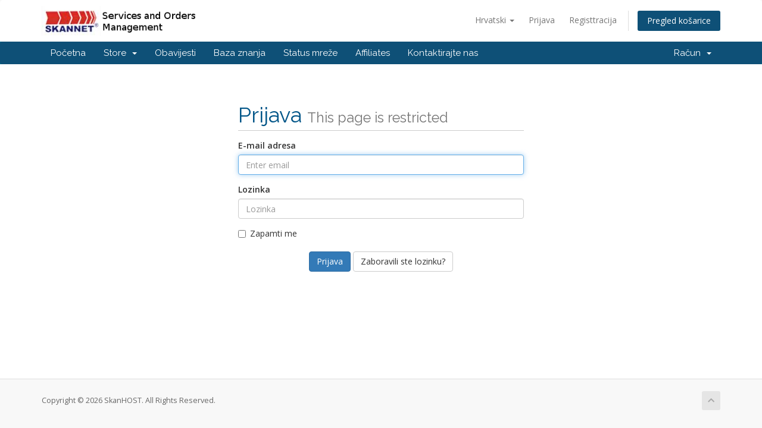

--- FILE ---
content_type: text/plain
request_url: https://www.google-analytics.com/j/collect?v=1&_v=j102&a=747967491&t=pageview&_s=1&dl=https%3A%2F%2Fservices.skannet.com.ng%2Faffiliates.php%3Flanguage%3Dcroatian&ul=en-us%40posix&dt=Affiliates%20-%20SkanHOST&sr=1280x720&vp=1280x720&_u=IEBAAAABAAAAACAAI~&jid=344740691&gjid=772310060&cid=889105121.1770098958&tid=UA-40479641-1&_gid=433929843.1770098958&_r=1&_slc=1&z=1133405075
body_size: -453
content:
2,cG-X30NZCG7BL